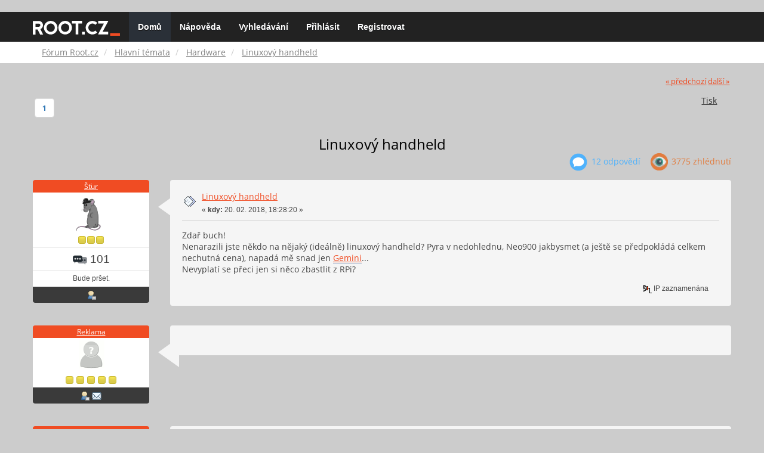

--- FILE ---
content_type: text/html; charset=UTF-8
request_url: https://forum.root.cz/index.php?topic=17704.msg251024
body_size: 9374
content:
<!DOCTYPE html>
<html id="css" xmlns="http://www.w3.org/1999/xhtml">
<head>
    <link rel="stylesheet" type="text/css" href="https://fonts.googleapis.com/css?family=Open+Sans:400,700">
	<link rel="stylesheet" type="text/css" href="/Themes/root-reseller/css/bootstrap.css" />
	<link rel="stylesheet" type="text/css" href="/Themes/root-reseller/css/reseller.css?version=2" />
	<link rel="stylesheet" type="text/css" href="/Themes/root-reseller/css/index.css?fin20" />
	<link rel="stylesheet" type="text/css" href="/Themes/default/css/webkit.css" />
	<link rel="apple-touch-icon" sizes="57x57" href="//i.iinfo.cz/r/favicon/apple-icon-57x57.png">
	<link rel="apple-touch-icon" sizes="60x60" href="//i.iinfo.cz/r/favicon/apple-icon-60x60.png">
	<link rel="apple-touch-icon" sizes="72x72" href="//i.iinfo.cz/r/favicon/apple-icon-72x72.png">
	<link rel="apple-touch-icon" sizes="76x76" href="//i.iinfo.cz/r/favicon/apple-icon-76x76.png">
	<link rel="apple-touch-icon" sizes="114x114" href="//i.iinfo.cz/r/favicon/apple-icon-114x114.png">
	<link rel="apple-touch-icon" sizes="120x120" href="//i.iinfo.cz/r/favicon/apple-icon-120x120.png">
	<link rel="apple-touch-icon" sizes="144x144" href="//i.iinfo.cz/r/favicon/apple-icon-144x144.png">
	<link rel="apple-touch-icon" sizes="152x152" href="//i.iinfo.cz/r/favicon/apple-icon-152x152.png">
	<link rel="apple-touch-icon" sizes="180x180" href="//i.iinfo.cz/r/favicon/apple-icon-180x180.png">
	<link rel="icon" type="image/png" sizes="192x192" href="//i.iinfo.cz/r/favicon/android-icon-192x192.png">
	<link rel="icon" type="image/png" sizes="32x32" href="//i.iinfo.cz/r/favicon/favicon-32x32.png">
	<link rel="icon" type="image/png" sizes="96x96" href="//i.iinfo.cz/r/favicon/favicon-96x96.png">
	<link rel="icon" type="image/png" sizes="16x16" href="//i.iinfo.cz/r/favicon/favicon-16x16.png">
	<link rel="icon" type="image/x-icon" href="//i.iinfo.cz/r/favicon/favicon.ico">
	<link rel="manifest" href="/manifest.json">
	<meta name="msapplication-TileColor" content="#000000">
	<meta name="msapplication-TileImage" content="//i.iinfo.cz/r/favicon/ms-icon-144x144.png">
	<meta name="theme-color" content="#000000"><script type="text/javascript" src="/Themes/default/scripts/postscribe.min.js"></script>
<script type="text/javascript" src="https://www.root.cz/sas.js?client=forum&loadingLocation=head"></script>

	<script type="text/javascript" src="//ajax.googleapis.com/ajax/libs/jquery/2.1.1/jquery.min.js"></script>
	<script type="text/javascript" src="/Themes/root-reseller/scripts/bootstrap.min.js"></script>
	<script type="text/javascript">
	$(document).ready(function(){
		$("input[type=button]").attr("class", "btn btn-default btn-sm");
		$(".button_submit").attr("class", "btn btn-primary btn-sm");
		$("#advanced_search input[type='text'], #search_term_input input[type='text']").removeAttr("size");
		$(".table_grid").attr("class", "table table-striped");
		$("img[alt='Nové'], img.new_posts").replaceWith("<span class='label label-warning'>Nové</span>");
		$("#profile_success").removeAttr("id").removeClass("windowbg").addClass("alert alert-success");
		$("#profile_error").removeAttr("id").removeClass("windowbg").addClass("alert alert-danger");
	});
	</script>
	<script type="text/javascript" src="/Themes/default/scripts/script.js?fin20"></script>
	<script type="text/javascript" src="/Themes/root-reseller/scripts/theme.js?fin20"></script>
	<script type="text/javascript"><!-- // --><![CDATA[
		var smf_theme_url = "/Themes/root-reseller";
		var smf_default_theme_url = "/Themes/default";
		var smf_images_url = "/Themes/root-reseller/images";
		var smf_scripturl = "https://forum.root.cz/index.php?sid-forum=soms3bch8bpoiuasip0319mk31&amp;";
		var smf_iso_case_folding = false;
		var smf_charset = "UTF-8";
		var ajax_notification_text = "Nahrávám...";
		var ajax_notification_cancel_text = "Storno";
	// ]]></script>
	<meta name="viewport" content="width=device-width, initial-scale=1" />
	<meta http-equiv="Content-Type" content="text/html; charset=UTF-8" />
	<meta name="description" content="Linuxový handheld" />
	<title>Linuxový handheld</title>
	<meta name="robots" content="noindex" />
	<link rel="canonical" href="https://forum.root.cz/index.php?topic=17704.0" />
	<link rel="help" href="https://forum.root.cz/index.php?sid-forum=soms3bch8bpoiuasip0319mk31&amp;action=help" />
	<link rel="search" href="https://forum.root.cz/index.php?sid-forum=soms3bch8bpoiuasip0319mk31&amp;action=search" />
	<link rel="contents" href="https://forum.root.cz/index.php?sid-forum=soms3bch8bpoiuasip0319mk31&amp;" />
	<link rel="alternate" type="application/rss+xml" title="Fórum Root.cz - RSS" href="https://forum.root.cz/index.php?sid-forum=soms3bch8bpoiuasip0319mk31&amp;type=rss;action=.xml" />
	<link rel="prev" href="https://forum.root.cz/index.php?sid-forum=soms3bch8bpoiuasip0319mk31&amp;topic=17704.0;prev_next=prev" />
	<link rel="next" href="https://forum.root.cz/index.php?sid-forum=soms3bch8bpoiuasip0319mk31&amp;topic=17704.0;prev_next=next" />
	<link rel="index" href="https://forum.root.cz/index.php?sid-forum=soms3bch8bpoiuasip0319mk31&amp;board=13.0" />
	<link rel="stylesheet" type="text/css" href="/Themes/iinfo-resources/css/ads.css" />
	<link rel="stylesheet" type="text/css" href="/Themes/root-reseller/css/ads-local.css" />
	<link rel="stylesheet" type="text/css" href="/Themes/iinfo-resources/css/companyLinks.css" />
	<script type="text/javascript">
		var _ga_account = "UA-4864776-1";
		var _ga_domain = "root.cz";
	</script>
	<script type="text/javascript" src="/Themes/iinfo-resources/scripts/ga.js"></script>
<script src="//assets.adobedtm.com/e949270ea86e/23cf3f1c72ea/launch-964903bcf91a.min.js" async></script>
</head>
<body>

	<div class="design-page__content">
<div class="adLeaderboard"><div data-advert-position-name="leaderboard"></div></div>
<nav class="navbar navbar-default navbar-static-top" role="navigation">
	<div class="container">
		<div class="row">
			<div class="navbar-header">
				<button type="button" class="navbar-toggle" data-toggle="collapse" data-target="#bs-example-navbar-collapse-1">
					<span class="sr-only">Toggle navigation</span>
					<span class="icon-bar"></span>
					<span class="icon-bar"></span>
					<span class="icon-bar"></span>
				</button>
				<a class="navbar-brand" href="//www.root.cz/"><img src="/Themes/root-reseller/images/root_logo.svg" width="146" height="25"><span class="sr-only">Fórum Root.cz</span></a>
			</div>
			<div class="collapse navbar-collapse" id="bs-example-navbar-collapse-1">
				<ul class="nav navbar-nav">
				<li id="button_home" class="active ">
					<a href="https://forum.root.cz/index.php?sid-forum=soms3bch8bpoiuasip0319mk31&amp;">
						Domů
						
					</a>
				</li>
				<li id="button_help" class="">
					<a href="https://forum.root.cz/index.php?sid-forum=soms3bch8bpoiuasip0319mk31&amp;action=help">
						Nápověda
						
					</a>
				</li>
				<li id="button_search" class="">
					<a href="https://forum.root.cz/index.php?sid-forum=soms3bch8bpoiuasip0319mk31&amp;action=search">
						Vyhledávání
						
					</a>
				</li>
				<li id="button_login" class="">
					<a href="https://forum.root.cz/index.php?sid-forum=soms3bch8bpoiuasip0319mk31&amp;action=login">
						Přihlásit
						
					</a>
				</li>
				<li id="button_register" class="">
					<a href="https://www.root.cz/registrace/?refUrl=https%3A%2F%2Fforum.root.cz%2Findex.php%3Faction%3Dlogin">
						Registrovat
						
					</a>
				</li>
				</ul>
			</div>
		</div>
	</div>
</nav>
	<div class="navigate_section">
		<div class="container">
			<div class="row">
				<ol class="breadcrumb">
					<li>
						<a href="https://forum.root.cz/index.php?sid-forum=soms3bch8bpoiuasip0319mk31&amp;"><span>Fórum Root.cz</span></a>
					</li>
					<li>
						<a href="https://forum.root.cz/index.php?sid-forum=soms3bch8bpoiuasip0319mk31&amp;#c1"><span>Hlavní témata</span></a>
					</li>
					<li>
						<a href="https://forum.root.cz/index.php?sid-forum=soms3bch8bpoiuasip0319mk31&amp;board=13.0"><span>Hardware</span></a>
					</li>
					<li class="active">
						<a href="https://forum.root.cz/index.php?sid-forum=soms3bch8bpoiuasip0319mk31&amp;topic=17704.0"><span>Linuxový handheld</span></a>
					</li>
				</ol>
			</div>
		</div>
	</div>
<div class="container">
	<div class="row">
		<div id="main_content_section">
			<a id="top"></a>
			<a id="msg251017"></a>
			<div class="pagesection">
				<div class="nextlinks"><a href="https://forum.root.cz/index.php?sid-forum=soms3bch8bpoiuasip0319mk31&amp;topic=17704.0;prev_next=prev#new">&laquo; předchozí</a> <a href="https://forum.root.cz/index.php?sid-forum=soms3bch8bpoiuasip0319mk31&amp;topic=17704.0;prev_next=next#new">další &raquo;</a></div>
		<div class="btn-group navbar-right">
			<button type="button" class="btn btn-success dropdown-toggle" data-toggle="dropdown">
    			+
  			</button>
			<ul class="dropdown-menu" role="menu">
				<li><a class="button_strip_print" href="https://forum.root.cz/index.php?sid-forum=soms3bch8bpoiuasip0319mk31&amp;action=printpage;topic=17704.0" rel="new_win nofollow"><span class="last">Tisk</span></a></li>
			</ul>
		</div>
				<div class="pagelinks floatleft">Stran: [<strong>1</strong>] </div>
			</div>
			<div id="forumposts">
				<div class="display-info">
					<h1>
						Linuxový handheld
					</h1>
					<ul class="reset info navbar-right">
						<li class="replies"><img src="/Themes/root-reseller/images/messages.png" /> 12 Odpovědí</li>
						<li class="views"><img src="/Themes/root-reseller/images/views.png" /> 3775 Zhlédnutí</li>
					</ul>
				</div>
				<form action="https://forum.root.cz/index.php?sid-forum=soms3bch8bpoiuasip0319mk31&amp;action=quickmod2;topic=17704.0" method="post" accept-charset="UTF-8" name="quickModForm" id="quickModForm" style="margin: 0;" onsubmit="return oQuickModify.bInEditMode ? oQuickModify.modifySave('7492a28c32fc6010b0ab0691b8f2ea74', 'svec4eddf0') : false">
				<div class="body_message">
					<div class="post_wrapper">
						<div class="poster col-md-2">
							<h4>
								<a href="https://forum.root.cz/index.php?sid-forum=soms3bch8bpoiuasip0319mk31&amp;action=profile;u=3016" title="Zobraz profil uživatele Šťur">Šťur</a>
							</h4>
							<ul class="reset smalltext" id="msg_251017_extra_info">
							<li class="avatar">
								<a href="https://forum.root.cz/index.php?sid-forum=soms3bch8bpoiuasip0319mk31&amp;action=profile;u=3016">
									<img class="avatar" src="https://forum.root.cz/index.php?sid-forum=soms3bch8bpoiuasip0319mk31&amp;action=dlattach;attach=4306;type=avatar" alt="" />
								</a>
							</li>
								<li class="stars"><img src="/Themes/root-reseller/images/star.gif" alt="*" /><img src="/Themes/root-reseller/images/star.gif" alt="*" /><img src="/Themes/root-reseller/images/star.gif" alt="*" /></li>
								<li class="postcount"><img src="/Themes/root-reseller/images/postcount.png" /> 101</li>
								<li class="blurb">Bude pršet.</li>
								<li class="profile">
									<ul>
										<li><a href="https://forum.root.cz/index.php?sid-forum=soms3bch8bpoiuasip0319mk31&amp;action=profile;u=3016"><img src="/Themes/root-reseller/images/icons/profile_sm.gif" alt="Zobrazit profil" title="Zobrazit profil" /></a></li>
									</ul>
								</li>
							</ul>
						</div>
						<div class="col-md-10">
							<div class="body_content">
								<span class="arrow-left"></span>
								<div class="postarea">
										</ul>
										<div class="keyinfo">
											<div class="messageicon">
												<img src="/Themes/root-reseller/images/post/xx.gif" alt="" />
											</div>
											<h5 id="subject_251017">
												<a href="https://forum.root.cz/index.php?sid-forum=soms3bch8bpoiuasip0319mk31&amp;topic=17704.msg251017#msg251017" rel="nofollow">Linuxový handheld</a>
											</h5>
											<div class="smalltext">&#171; <strong> kdy:</strong> 20. 02. 2018, 18:28:20 &#187;</div>
											<div id="msg_251017_quick_mod"></div>
										</div>
									<div class="post">
										<div class="inner" id="msg_251017">Zdař buch!<br />Nenarazili jste někdo na nějaký (ideálně) linuxový handheld? Pyra v nedohlednu, Neo900 jakbysmet (a ještě se předpokládá celkem nechutná cena), napadá mě snad jen <a href="https://www.indiegogo.com/projects/gemini-pda-android-linux-keyboard-mobile-device-phone" rel="nofollow" class="bbc_link" target="_blank">Gemini</a>...<br />Nevyplatí se přeci jen si něco zbastlit z RPi?</div>
									</div>
								</div>
								<div class="moderatorbar">
									<div class="smalltext modified" id="modified_251017">
									</div>
									<div class="smalltext reportlinks">
										<img src="/Themes/root-reseller/images/ip.gif" alt="" />
										IP zaznamenána
									</div>
								</div>
							</div>
						</div>
					</div>
				</div>
				<hr  /><a id="adMsgAfterFirst"></a>
<div class="body_message--ad body_message">
	<div class="post_wrapper">
		<div class="poster col-md-2">
			<h4>
				<a href="//www.root.cz">Reklama</a>
			</h4>
			<ul class="reset smalltext">
				<li class="avatar">
					<img src="/Themes/root-reseller/images/noavatar.png" />
				</li>
				<li class="stars">
					<img alt="*" src="/Themes/root-reseller/images/star.gif">
					<img alt="*" src="/Themes/root-reseller/images/star.gif">
					<img alt="*" src="/Themes/root-reseller/images/star.gif">
					<img alt="*" src="/Themes/root-reseller/images/star.gif">
					<img alt="*" src="/Themes/root-reseller/images/star.gif">
				</li>
				<li class="profile">
					<ul>
						<li>
							<img alt="" src="/Themes/root-reseller/images/icons/profile_sm.gif">
						</li>
						<li>
							<img alt="" src="/Themes/root-reseller/images/email_sm.gif">
						</li>
					</ul>
				</li>
			</ul>
		</div>
		<div class="col-md-10">
			<div class="body_content">
				<span class="arrow-left"></span>
				<div class="postarea">
					<div class="post">
						<div class="centertext">
							<div data-advert-position-name="rectangle"></div>
						</div>
					</div>
				</div>
			</div>
		</div>
	</div>
</div>
<hr />

				<a id="msg251018"></a>
				<div class="body_message">
					<div class="post_wrapper">
						<div class="poster col-md-2">
							<h4>
								Pepa489
							</h4>
							<ul class="reset smalltext" id="msg_251018_extra_info">
							<li class="avatar">
								<a href="https://forum.root.cz/index.php?sid-forum=soms3bch8bpoiuasip0319mk31&amp;action=profile;u=0">
									<img src="/Themes/root-reseller/images/noavatar.png" />
								</a>
							</li>
							</ul>
						</div>
						<div class="col-md-10">
							<div class="body_content">
								<span class="arrow-left"></span>
								<div class="postarea">
										</ul>
										<div class="keyinfo">
											<div class="messageicon">
												<img src="/Themes/root-reseller/images/post/xx.gif" alt="" />
											</div>
											<h5 id="subject_251018">
												<a href="https://forum.root.cz/index.php?sid-forum=soms3bch8bpoiuasip0319mk31&amp;topic=17704.msg251018#msg251018" rel="nofollow">Re:Linuxový handheld</a>
											</h5>
											<div class="smalltext">&#171; <strong>Odpověď #1 kdy:</strong> 20. 02. 2018, 18:37:44 &#187;</div>
											<div id="msg_251018_quick_mod"></div>
										</div>
									<div class="post">
										<div class="inner" id="msg_251018">Co třeba GPD Pocket? Arch by tam měl jet</div>
									</div>
								</div>
								<div class="moderatorbar">
									<div class="smalltext modified" id="modified_251018">
									</div>
									<div class="smalltext reportlinks">
										<img src="/Themes/root-reseller/images/ip.gif" alt="" />
										IP zaznamenána
									</div>
								</div>
							</div>
						</div>
					</div>
				</div>
				<hr  />
				<a id="msg251024"></a><a id="new"></a>
				<div class="body_message">
					<div class="post_wrapper">
						<div class="poster col-md-2">
							<h4>
								<a href="https://forum.root.cz/index.php?sid-forum=soms3bch8bpoiuasip0319mk31&amp;action=profile;u=3016" title="Zobraz profil uživatele Šťur">Šťur</a>
							</h4>
							<ul class="reset smalltext" id="msg_251024_extra_info">
							<li class="avatar">
								<a href="https://forum.root.cz/index.php?sid-forum=soms3bch8bpoiuasip0319mk31&amp;action=profile;u=3016">
									<img class="avatar" src="https://forum.root.cz/index.php?sid-forum=soms3bch8bpoiuasip0319mk31&amp;action=dlattach;attach=4306;type=avatar" alt="" />
								</a>
							</li>
								<li class="stars"><img src="/Themes/root-reseller/images/star.gif" alt="*" /><img src="/Themes/root-reseller/images/star.gif" alt="*" /><img src="/Themes/root-reseller/images/star.gif" alt="*" /></li>
								<li class="postcount"><img src="/Themes/root-reseller/images/postcount.png" /> 101</li>
								<li class="blurb">Bude pršet.</li>
								<li class="profile">
									<ul>
										<li><a href="https://forum.root.cz/index.php?sid-forum=soms3bch8bpoiuasip0319mk31&amp;action=profile;u=3016"><img src="/Themes/root-reseller/images/icons/profile_sm.gif" alt="Zobrazit profil" title="Zobrazit profil" /></a></li>
									</ul>
								</li>
							</ul>
						</div>
						<div class="col-md-10">
							<div class="body_content">
								<span class="arrow-left"></span>
								<div class="postarea">
										</ul>
										<div class="keyinfo">
											<div class="messageicon">
												<img src="/Themes/root-reseller/images/post/xx.gif" alt="" />
											</div>
											<h5 id="subject_251024">
												<a href="https://forum.root.cz/index.php?sid-forum=soms3bch8bpoiuasip0319mk31&amp;topic=17704.msg251024#msg251024" rel="nofollow">Re:Linuxový handheld</a>
											</h5>
											<div class="smalltext">&#171; <strong>Odpověď #2 kdy:</strong> 20. 02. 2018, 18:48:29 &#187;</div>
											<div id="msg_251024_quick_mod"></div>
										</div>
									<div class="post">
										<div class="inner" id="msg_251024">Tohle už je spíše netbook, ideál by byl kolem 5&quot;.</div>
									</div>
								</div>
								<div class="moderatorbar">
									<div class="smalltext modified" id="modified_251024">
									</div>
									<div class="smalltext reportlinks">
										<img src="/Themes/root-reseller/images/ip.gif" alt="" />
										IP zaznamenána
									</div>
								</div>
							</div>
						</div>
					</div>
				</div>
				<hr  />
				<a id="msg251040"></a>
				<div class="body_message">
					<div class="post_wrapper">
						<div class="poster col-md-2">
							<h4>
								i
							</h4>
							<ul class="reset smalltext" id="msg_251040_extra_info">
							<li class="avatar">
								<a href="https://forum.root.cz/index.php?sid-forum=soms3bch8bpoiuasip0319mk31&amp;action=profile;u=0">
									<img src="/Themes/root-reseller/images/noavatar.png" />
								</a>
							</li>
							</ul>
						</div>
						<div class="col-md-10">
							<div class="body_content">
								<span class="arrow-left"></span>
								<div class="postarea">
										</ul>
										<div class="keyinfo">
											<div class="messageicon">
												<img src="/Themes/root-reseller/images/post/xx.gif" alt="" />
											</div>
											<h5 id="subject_251040">
												<a href="https://forum.root.cz/index.php?sid-forum=soms3bch8bpoiuasip0319mk31&amp;topic=17704.msg251040#msg251040" rel="nofollow">Re:Linuxový handheld</a>
											</h5>
											<div class="smalltext">&#171; <strong>Odpověď #3 kdy:</strong> 20. 02. 2018, 20:06:07 &#187;</div>
											<div id="msg_251040_quick_mod"></div>
										</div>
									<div class="post">
										<div class="inner" id="msg_251040">Mám už 2 měsíce &quot;GPD Pocket&quot; a jsem s ním naprosto spokojen, jen škoda že má intel, teda i386, do takovéhoto mazlíka bych čekal něco lehčího, to by ale asi zase nedali ti effect-ovci. Zase to ale má tu výhodu, že tam fungují běžné distribuce, teda když se parametrem jádra otočí obrazovka o PI/2.<br /><br />Do kapsy se skutečně vejde, klavesnice je pohodlná, jen má trochu neobyklé rozložení vedlejších kláves, uspaný vydrží i několik dní a zdá se že v režimu klávesnice-display s minimem CPU baterka těch 12 hodin skutečně dá. jen se ho bojím pouzívat v tramvaji či metru.<br /><br /></div>
									</div>
								</div>
								<div class="moderatorbar">
									<div class="smalltext modified" id="modified_251040">
									</div>
									<div class="smalltext reportlinks">
										<img src="/Themes/root-reseller/images/ip.gif" alt="" />
										IP zaznamenána
									</div>
								</div>
							</div>
						</div>
					</div>
				</div>
				<hr  />
				<a id="msg251154"></a>
				<div class="body_message">
					<div class="post_wrapper">
						<div class="poster col-md-2">
							<h4>
								i
							</h4>
							<ul class="reset smalltext" id="msg_251154_extra_info">
							<li class="avatar">
								<a href="https://forum.root.cz/index.php?sid-forum=soms3bch8bpoiuasip0319mk31&amp;action=profile;u=0">
									<img src="/Themes/root-reseller/images/noavatar.png" />
								</a>
							</li>
							</ul>
						</div>
						<div class="col-md-10">
							<div class="body_content">
								<span class="arrow-left"></span>
								<div class="postarea">
										</ul>
										<div class="keyinfo">
											<div class="messageicon">
												<img src="/Themes/root-reseller/images/post/xx.gif" alt="" />
											</div>
											<h5 id="subject_251154">
												<a href="https://forum.root.cz/index.php?sid-forum=soms3bch8bpoiuasip0319mk31&amp;topic=17704.msg251154#msg251154" rel="nofollow">Re:Linuxový handheld</a>
											</h5>
											<div class="smalltext">&#171; <strong>Odpověď #4 kdy:</strong> 21. 02. 2018, 11:04:04 &#187;</div>
											<div id="msg_251154_quick_mod"></div>
										</div>
									<div class="post">
										<div class="inner" id="msg_251154">Gemini by se mi také moc líbilo, ale nevěřím že do něj půjde sehnat skutečně svobodná a otevřená distribuce. Kdyby byla, tak okamžitě prodávám svůj GPD Pocket.</div>
									</div>
								</div>
								<div class="moderatorbar">
									<div class="smalltext modified" id="modified_251154">
									</div>
									<div class="smalltext reportlinks">
										<img src="/Themes/root-reseller/images/ip.gif" alt="" />
										IP zaznamenána
									</div>
								</div>
							</div>
						</div>
					</div>
				</div>
				<hr  /><a id="adMsgAfterFourth"></a>
<div class="body_message--ad body_message">
	<div class="post_wrapper">
		<div class="poster col-md-2">
			<h4>
				<a href="//www.root.cz">Reklama</a>
			</h4>
			<ul class="reset smalltext">
				<li class="avatar">
					<img src="/Themes/root-reseller/images/noavatar.png" />
				</li>
				<li class="stars">
					<img alt="*" src="/Themes/root-reseller/images/star.gif">
					<img alt="*" src="/Themes/root-reseller/images/star.gif">
					<img alt="*" src="/Themes/root-reseller/images/star.gif">
					<img alt="*" src="/Themes/root-reseller/images/star.gif">
					<img alt="*" src="/Themes/root-reseller/images/star.gif">
				</li>
				<li class="profile">
					<ul>
						<li>
							<img alt="" src="/Themes/root-reseller/images/icons/profile_sm.gif">
						</li>
						<li>
							<img alt="" src="/Themes/root-reseller/images/email_sm.gif">
						</li>
					</ul>
				</li>
			</ul>
		</div>
		<div class="col-md-10">
			<div class="body_content">
				<span class="arrow-left"></span>
				<div class="postarea">
					<div class="post">
						<div class="centertext">
							<div class="adsense-box" id="as-forum2">
								<div data-advert-position-name="vrchni-square-banner"></div>
							</div>
						</div>
					</div>
				</div>
			</div>
		</div>
	</div>
</div>
<hr />

				<a id="msg251227"></a>
				<div class="body_message">
					<div class="post_wrapper">
						<div class="poster col-md-2">
							<h4>
								Roman
							</h4>
							<ul class="reset smalltext" id="msg_251227_extra_info">
							<li class="avatar">
								<a href="https://forum.root.cz/index.php?sid-forum=soms3bch8bpoiuasip0319mk31&amp;action=profile;u=0">
									<img src="/Themes/root-reseller/images/noavatar.png" />
								</a>
							</li>
							</ul>
						</div>
						<div class="col-md-10">
							<div class="body_content">
								<span class="arrow-left"></span>
								<div class="postarea">
										</ul>
										<div class="keyinfo">
											<div class="messageicon">
												<img src="/Themes/root-reseller/images/post/xx.gif" alt="" />
											</div>
											<h5 id="subject_251227">
												<a href="https://forum.root.cz/index.php?sid-forum=soms3bch8bpoiuasip0319mk31&amp;topic=17704.msg251227#msg251227" rel="nofollow">Re:Linuxový handheld</a>
											</h5>
											<div class="smalltext">&#171; <strong>Odpověď #5 kdy:</strong> 21. 02. 2018, 15:25:51 &#187;</div>
											<div id="msg_251227_quick_mod"></div>
										</div>
									<div class="post">
										<div class="inner" id="msg_251227"><div class="quoteheader"><div class="topslice_quote"><a href="https://forum.root.cz/index.php?sid-forum=soms3bch8bpoiuasip0319mk31&amp;topic=17704.msg251154#msg251154">Citace: i &nbsp;21. 02. 2018, 11:04:04</a></div></div><blockquote class="bbc_standard_quote">Gemini by se mi také moc líbilo, ale nevěřím že do něj půjde sehnat skutečně svobodná a otevřená distribuce. Kdyby byla, tak okamžitě prodávám svůj GPD Pocket.<br /></blockquote><div class="quotefooter"><div class="botslice_quote"></div></div><br />Nevím, jak definujete skutečně svobodnou a otevřenou....<br />Já vidím jako blokující problém rok a půl starý dravý a neudržovaný kernel 3.18.41 :-(<br />Jinak se mi zdá ve všem kromě volání GDP lepší... Tedy je i těžší, ale nepatrně...</div>
									</div>
								</div>
								<div class="moderatorbar">
									<div class="smalltext modified" id="modified_251227">
									</div>
									<div class="smalltext reportlinks">
										<img src="/Themes/root-reseller/images/ip.gif" alt="" />
										IP zaznamenána
									</div>
								</div>
							</div>
						</div>
					</div>
				</div>
				<hr  />
				<a id="msg251233"></a>
				<div class="body_message">
					<div class="post_wrapper">
						<div class="poster col-md-2">
							<h4>
								nobody(ten pravej)
							</h4>
							<ul class="reset smalltext" id="msg_251233_extra_info">
							<li class="avatar">
								<a href="https://forum.root.cz/index.php?sid-forum=soms3bch8bpoiuasip0319mk31&amp;action=profile;u=0">
									<img src="/Themes/root-reseller/images/noavatar.png" />
								</a>
							</li>
							</ul>
						</div>
						<div class="col-md-10">
							<div class="body_content">
								<span class="arrow-left"></span>
								<div class="postarea">
										</ul>
										<div class="keyinfo">
											<div class="messageicon">
												<img src="/Themes/root-reseller/images/post/xx.gif" alt="" />
											</div>
											<h5 id="subject_251233">
												<a href="https://forum.root.cz/index.php?sid-forum=soms3bch8bpoiuasip0319mk31&amp;topic=17704.msg251233#msg251233" rel="nofollow">Re:Linuxový handheld</a>
											</h5>
											<div class="smalltext">&#171; <strong>Odpověď #6 kdy:</strong> 21. 02. 2018, 15:36:20 &#187;</div>
											<div id="msg_251233_quick_mod"></div>
										</div>
									<div class="post">
										<div class="inner" id="msg_251233">na Linuxu pracujou, vcetne uverejnenei zdrojaku jadra:<br /><a href="https://www.indiegogo.com/projects/gemini-pda-android-linux-keyboard-mobile-device-phone#/updates/all" rel="nofollow" class="bbc_link" target="_blank">https://www.indiegogo.com/projects/gemini-pda-android-linux-keyboard-mobile-device-phone#/updates/all</a><br /><a href="http://support.planetcom.co.uk/index.php/Linux_Support" rel="nofollow" class="bbc_link" target="_blank">http://support.planetcom.co.uk/index.php/Linux_Support</a><br /></div>
									</div>
								</div>
								<div class="moderatorbar">
									<div class="smalltext modified" id="modified_251233">
									</div>
									<div class="smalltext reportlinks">
										<img src="/Themes/root-reseller/images/ip.gif" alt="" />
										IP zaznamenána
									</div>
								</div>
							</div>
						</div>
					</div>
				</div>
				<hr  />
				<a id="msg251234"></a>
				<div class="body_message">
					<div class="post_wrapper">
						<div class="poster col-md-2">
							<h4>
								Sadd
							</h4>
							<ul class="reset smalltext" id="msg_251234_extra_info">
							<li class="avatar">
								<a href="https://forum.root.cz/index.php?sid-forum=soms3bch8bpoiuasip0319mk31&amp;action=profile;u=0">
									<img src="/Themes/root-reseller/images/noavatar.png" />
								</a>
							</li>
							</ul>
						</div>
						<div class="col-md-10">
							<div class="body_content">
								<span class="arrow-left"></span>
								<div class="postarea">
										</ul>
										<div class="keyinfo">
											<div class="messageicon">
												<img src="/Themes/root-reseller/images/post/xx.gif" alt="" />
											</div>
											<h5 id="subject_251234">
												<a href="https://forum.root.cz/index.php?sid-forum=soms3bch8bpoiuasip0319mk31&amp;topic=17704.msg251234#msg251234" rel="nofollow">Re:Linuxový handheld</a>
											</h5>
											<div class="smalltext">&#171; <strong>Odpověď #7 kdy:</strong> 21. 02. 2018, 15:51:31 &#187;</div>
											<div id="msg_251234_quick_mod"></div>
										</div>
									<div class="post">
										<div class="inner" id="msg_251234"><div class="quoteheader"><div class="topslice_quote"><a href="https://forum.root.cz/index.php?sid-forum=soms3bch8bpoiuasip0319mk31&amp;topic=17704.msg251233#msg251233">Citace: nobody(ten pravej) &nbsp;21. 02. 2018, 15:36:20</a></div></div><blockquote class="bbc_standard_quote">na Linuxu pracujou, vcetne uverejnenei zdrojaku jadra:<br /><a href="https://www.indiegogo.com/projects/gemini-pda-android-linux-keyboard-mobile-device-phone#/updates/all" rel="nofollow" class="bbc_link" target="_blank">https://www.indiegogo.com/projects/gemini-pda-android-linux-keyboard-mobile-device-phone#/updates/all</a><br /><a href="http://support.planetcom.co.uk/index.php/Linux_Support" rel="nofollow" class="bbc_link" target="_blank">http://support.planetcom.co.uk/index.php/Linux_Support</a><br /></blockquote><div class="quotefooter"><div class="botslice_quote"></div></div>Jaký máš order number ?</div>
									</div>
								</div>
								<div class="moderatorbar">
									<div class="smalltext modified" id="modified_251234">
									</div>
									<div class="smalltext reportlinks">
										<img src="/Themes/root-reseller/images/ip.gif" alt="" />
										IP zaznamenána
									</div>
								</div>
							</div>
						</div>
					</div>
				</div>
				<hr  />
				<a id="msg251246"></a>
				<div class="body_message">
					<div class="post_wrapper">
						<div class="poster col-md-2">
							<h4>
								Roman
							</h4>
							<ul class="reset smalltext" id="msg_251246_extra_info">
							<li class="avatar">
								<a href="https://forum.root.cz/index.php?sid-forum=soms3bch8bpoiuasip0319mk31&amp;action=profile;u=0">
									<img src="/Themes/root-reseller/images/noavatar.png" />
								</a>
							</li>
							</ul>
						</div>
						<div class="col-md-10">
							<div class="body_content">
								<span class="arrow-left"></span>
								<div class="postarea">
										</ul>
										<div class="keyinfo">
											<div class="messageicon">
												<img src="/Themes/root-reseller/images/post/xx.gif" alt="" />
											</div>
											<h5 id="subject_251246">
												<a href="https://forum.root.cz/index.php?sid-forum=soms3bch8bpoiuasip0319mk31&amp;topic=17704.msg251246#msg251246" rel="nofollow">Re:Linuxový handheld</a>
											</h5>
											<div class="smalltext">&#171; <strong>Odpověď #8 kdy:</strong> 21. 02. 2018, 16:20:14 &#187;</div>
											<div id="msg_251246_quick_mod"></div>
										</div>
									<div class="post">
										<div class="inner" id="msg_251246">Já narážel na toto: <a href="http://developer.planetcom.co.uk/showthread.php?tid=5&amp;pid=21#pid21" rel="nofollow" class="bbc_link" target="_blank">http://developer.planetcom.co.uk/showthread.php?tid=5&amp;pid=21#pid21</a></div>
									</div>
								</div>
								<div class="moderatorbar">
									<div class="smalltext modified" id="modified_251246">
									</div>
									<div class="smalltext reportlinks">
										<img src="/Themes/root-reseller/images/ip.gif" alt="" />
										IP zaznamenána
									</div>
								</div>
							</div>
						</div>
					</div>
				</div>
				<hr  />
				<a id="msg251342"></a>
				<div class="body_message">
					<div class="post_wrapper">
						<div class="poster col-md-2">
							<h4>
								nobody(ten pravej)
							</h4>
							<ul class="reset smalltext" id="msg_251342_extra_info">
							<li class="avatar">
								<a href="https://forum.root.cz/index.php?sid-forum=soms3bch8bpoiuasip0319mk31&amp;action=profile;u=0">
									<img src="/Themes/root-reseller/images/noavatar.png" />
								</a>
							</li>
							</ul>
						</div>
						<div class="col-md-10">
							<div class="body_content">
								<span class="arrow-left"></span>
								<div class="postarea">
										</ul>
										<div class="keyinfo">
											<div class="messageicon">
												<img src="/Themes/root-reseller/images/post/xx.gif" alt="" />
											</div>
											<h5 id="subject_251342">
												<a href="https://forum.root.cz/index.php?sid-forum=soms3bch8bpoiuasip0319mk31&amp;topic=17704.msg251342#msg251342" rel="nofollow">Re:Linuxový handheld</a>
											</h5>
											<div class="smalltext">&#171; <strong>Odpověď #9 kdy:</strong> 22. 02. 2018, 02:49:34 &#187;</div>
											<div id="msg_251342_quick_mod"></div>
										</div>
									<div class="post">
										<div class="inner" id="msg_251342"><div class="quoteheader"><div class="topslice_quote"><a href="https://forum.root.cz/index.php?sid-forum=soms3bch8bpoiuasip0319mk31&amp;topic=17704.msg251234#msg251234">Citace: Sadd &nbsp;21. 02. 2018, 15:51:31</a></div></div><blockquote class="bbc_standard_quote">Jaký máš order number ?<br /></blockquote><div class="quotefooter"><div class="botslice_quote"></div></div>zadny <img src="http://forum.root.cz/Smileys/default/smiley.gif" alt="&#58;&#41;" title="Úsměv" class="smiley" /> jen sem to (z povzdali) sledoval <img src="http://forum.root.cz/Smileys/default/smiley.gif" alt="&#58;&#41;" title="Úsměv" class="smiley" /> sam mam starsi Viliv N5 a uz par let ho nepouzivam, kdybych porizoval neco noveho nevim zda bych se rozhodnul pro GPD Pocket nebo Gemini <img src="http://forum.root.cz/Smileys/default/smiley.gif" alt="&#58;&#41;" title="Úsměv" class="smiley" /><br /><br /><div class="quoteheader"><div class="topslice_quote"><a href="https://forum.root.cz/index.php?sid-forum=soms3bch8bpoiuasip0319mk31&amp;topic=17704.msg251246#msg251246">Citace: Roman &nbsp;21. 02. 2018, 16:20:14</a></div></div><blockquote class="bbc_standard_quote"></blockquote><div class="quotefooter"><div class="botslice_quote"></div></div>aha, to sem netusil, ale doufam ze se to zmeni, at jiz smerem od vyrobce, nebo od komunity ktere pomuze vyrobcem otevreny i ten starej kernel tree...</div>
									</div>
								</div>
								<div class="moderatorbar">
									<div class="smalltext modified" id="modified_251342">
									</div>
									<div class="smalltext reportlinks">
										<img src="/Themes/root-reseller/images/ip.gif" alt="" />
										IP zaznamenána
									</div>
								</div>
							</div>
						</div>
					</div>
				</div>
				<hr  />
				<a id="msg251487"></a>
				<div class="body_message">
					<div class="post_wrapper">
						<div class="poster col-md-2">
							<h4>
								Sadd
							</h4>
							<ul class="reset smalltext" id="msg_251487_extra_info">
							<li class="avatar">
								<a href="https://forum.root.cz/index.php?sid-forum=soms3bch8bpoiuasip0319mk31&amp;action=profile;u=0">
									<img src="/Themes/root-reseller/images/noavatar.png" />
								</a>
							</li>
							</ul>
						</div>
						<div class="col-md-10">
							<div class="body_content">
								<span class="arrow-left"></span>
								<div class="postarea">
										</ul>
										<div class="keyinfo">
											<div class="messageicon">
												<img src="/Themes/root-reseller/images/post/xx.gif" alt="" />
											</div>
											<h5 id="subject_251487">
												<a href="https://forum.root.cz/index.php?sid-forum=soms3bch8bpoiuasip0319mk31&amp;topic=17704.msg251487#msg251487" rel="nofollow">Re:Linuxový handheld</a>
											</h5>
											<div class="smalltext">&#171; <strong>Odpověď #10 kdy:</strong> 22. 02. 2018, 21:41:52 &#187;</div>
											<div id="msg_251487_quick_mod"></div>
										</div>
									<div class="post">
										<div class="inner" id="msg_251487"><div class="quoteheader"><div class="topslice_quote"><a href="https://forum.root.cz/index.php?sid-forum=soms3bch8bpoiuasip0319mk31&amp;topic=17704.msg251342#msg251342">Citace: nobody(ten pravej) &nbsp;22. 02. 2018, 02:49:34</a></div></div><blockquote class="bbc_standard_quote"><div class="quoteheader"><div class="topslice_quote"><a href="https://forum.root.cz/index.php?sid-forum=soms3bch8bpoiuasip0319mk31&amp;topic=17704.msg251234#msg251234">Citace: Sadd &nbsp;21. 02. 2018, 15:51:31</a></div></div><blockquote class="bbc_alternate_quote">Jaký máš order number ?<br /></blockquote><div class="quotefooter"><div class="botslice_quote"></div></div>zadny <img src="http://forum.root.cz/Smileys/default/smiley.gif" alt="&#58;&#41;" title="Úsměv" class="smiley" /> jen sem to (z povzdali) sledoval <img src="http://forum.root.cz/Smileys/default/smiley.gif" alt="&#58;&#41;" title="Úsměv" class="smiley" /> sam mam starsi Viliv N5 a uz par let ho nepouzivam, kdybych porizoval neco noveho nevim zda bych se rozhodnul pro GPD Pocket nebo Gemini <img src="http://forum.root.cz/Smileys/default/smiley.gif" alt="&#58;&#41;" title="Úsměv" class="smiley" /><br /><br /><div class="quoteheader"><div class="topslice_quote"><a href="https://forum.root.cz/index.php?sid-forum=soms3bch8bpoiuasip0319mk31&amp;topic=17704.msg251246#msg251246">Citace: Roman &nbsp;21. 02. 2018, 16:20:14</a></div></div><blockquote class="bbc_alternate_quote"></blockquote><div class="quotefooter"><div class="botslice_quote"></div></div>aha, to sem netusil, ale doufam ze se to zmeni, at jiz smerem od vyrobce, nebo od komunity ktere pomuze vyrobcem otevreny i ten starej kernel tree...<br /></blockquote><div class="quotefooter"><div class="botslice_quote"></div></div>Yay, já měl právě pocit že se toho Vilivu chceš zbavit a pořídit tohle ...</div>
									</div>
								</div>
								<div class="moderatorbar">
									<div class="smalltext modified" id="modified_251487">
									</div>
									<div class="smalltext reportlinks">
										<img src="/Themes/root-reseller/images/ip.gif" alt="" />
										IP zaznamenána
									</div>
								</div>
							</div>
						</div>
					</div>
				</div>
				<hr  />
				<a id="msg251494"></a>
				<div class="body_message">
					<div class="post_wrapper">
						<div class="poster col-md-2">
							<h4>
								nobody(ten pravej)
							</h4>
							<ul class="reset smalltext" id="msg_251494_extra_info">
							<li class="avatar">
								<a href="https://forum.root.cz/index.php?sid-forum=soms3bch8bpoiuasip0319mk31&amp;action=profile;u=0">
									<img src="/Themes/root-reseller/images/noavatar.png" />
								</a>
							</li>
							</ul>
						</div>
						<div class="col-md-10">
							<div class="body_content">
								<span class="arrow-left"></span>
								<div class="postarea">
										</ul>
										<div class="keyinfo">
											<div class="messageicon">
												<img src="/Themes/root-reseller/images/post/xx.gif" alt="" />
											</div>
											<h5 id="subject_251494">
												<a href="https://forum.root.cz/index.php?sid-forum=soms3bch8bpoiuasip0319mk31&amp;topic=17704.msg251494#msg251494" rel="nofollow">Re:Linuxový handheld</a>
											</h5>
											<div class="smalltext">&#171; <strong>Odpověď #11 kdy:</strong> 22. 02. 2018, 22:07:47 &#187;</div>
											<div id="msg_251494_quick_mod"></div>
										</div>
									<div class="post">
										<div class="inner" id="msg_251494"><div class="quoteheader"><div class="topslice_quote"><a href="https://forum.root.cz/index.php?sid-forum=soms3bch8bpoiuasip0319mk31&amp;topic=17704.msg251487#msg251487">Citace: Sadd &nbsp;22. 02. 2018, 21:41:52</a></div></div><blockquote class="bbc_standard_quote">Yay, já měl právě pocit že se toho Vilivu chceš zbavit a pořídit tohle ...<br /></blockquote><div class="quotefooter"><div class="botslice_quote"></div></div>tak Vilivu se vylozene zbavit nechci, jen ho proste nepouzivam a kdyz Marty neco schanel nabidnul sem mu ze by ho aspon vyuzil, ale nedostal sem se k dohledani druhe baterie takze na to sice myslim, ale zatim nebyl cas, jinak sice se mi GPD Pocket i Gemini PDA libi, ale nevim zda bych nasel vyuziti, taham ted vsude T420s i mensi X220 nechavam doma <img src="http://forum.root.cz/Smileys/default/smiley.gif" alt="&#58;&#41;" title="Úsměv" class="smiley" /></div>
									</div>
								</div>
								<div class="moderatorbar">
									<div class="smalltext modified" id="modified_251494">
									</div>
									<div class="smalltext reportlinks">
										<img src="/Themes/root-reseller/images/ip.gif" alt="" />
										IP zaznamenána
									</div>
								</div>
							</div>
						</div>
					</div>
				</div>
				<hr  />
				<a id="msg255098"></a>
				<div class="body_message">
					<div class="post_wrapper">
						<div class="poster col-md-2">
							<h4>
								<a href="https://forum.root.cz/index.php?sid-forum=soms3bch8bpoiuasip0319mk31&amp;action=profile;u=2593" title="Zobraz profil uživatele sykuloid">sykuloid</a>
							</h4>
							<ul class="reset smalltext" id="msg_255098_extra_info">
							<li class="avatar">
								<a href="https://forum.root.cz/index.php?sid-forum=soms3bch8bpoiuasip0319mk31&amp;action=profile;u=2593">
									<img src="/Themes/root-reseller/images/noavatar.png" />
								</a>
							</li>
								<li class="stars"><img src="/Themes/root-reseller/images/star.gif" alt="*" /></li>
								<li class="postcount"><img src="/Themes/root-reseller/images/postcount.png" /> 14</li>
								<li class="profile">
									<ul>
										<li><a href="https://forum.root.cz/index.php?sid-forum=soms3bch8bpoiuasip0319mk31&amp;action=profile;u=2593"><img src="/Themes/root-reseller/images/icons/profile_sm.gif" alt="Zobrazit profil" title="Zobrazit profil" /></a></li>
										<li><a href="https://forum.root.cz/index.php?sid-forum=soms3bch8bpoiuasip0319mk31&amp;action=emailuser;sa=email;msg=255098" rel="nofollow"><img src="/Themes/root-reseller/images/email_sm.gif" alt="E-mail" title="E-mail" /></a></li>
									</ul>
								</li>
							</ul>
						</div>
						<div class="col-md-10">
							<div class="body_content">
								<span class="arrow-left"></span>
								<div class="postarea">
										</ul>
										<div class="keyinfo">
											<div class="messageicon">
												<img src="/Themes/root-reseller/images/post/xx.gif" alt="" />
											</div>
											<h5 id="subject_255098">
												<a href="https://forum.root.cz/index.php?sid-forum=soms3bch8bpoiuasip0319mk31&amp;topic=17704.msg255098#msg255098" rel="nofollow">Re:Linuxový handheld</a>
											</h5>
											<div class="smalltext">&#171; <strong>Odpověď #12 kdy:</strong> 11. 03. 2018, 02:00:02 &#187;</div>
											<div id="msg_255098_quick_mod"></div>
										</div>
									<div class="post">
										<div class="inner" id="msg_255098">ja sem nedavno zavadil o Pyra<br /><a href="https://pyra-handheld.com/boards/pages/pyra/" rel="nofollow" class="bbc_link" target="_blank">https://pyra-handheld.com/boards/pages/pyra/</a></div>
									</div>
								</div>
								<div class="moderatorbar">
									<div class="smalltext modified" id="modified_255098">
									</div>
									<div class="smalltext reportlinks">
										<img src="/Themes/root-reseller/images/ip.gif" alt="" />
										IP zaznamenána
									</div>
								</div>
							</div>
						</div>
					</div>
				</div>
				<hr  />
				</form>
			</div>
			<a id="lastPost"></a>
			<div class="pagesection">
				
		<div class="btn-group navbar-right">
			<button type="button" class="btn btn-success dropdown-toggle" data-toggle="dropdown">
    			+
  			</button>
			<ul class="dropdown-menu" role="menu">
				<li><a class="button_strip_print" href="https://forum.root.cz/index.php?sid-forum=soms3bch8bpoiuasip0319mk31&amp;action=printpage;topic=17704.0" rel="new_win nofollow"><span class="last">Tisk</span></a></li>
			</ul>
		</div>
				<div class="pagelinks floatleft">Stran: [<strong>1</strong>] </div>
				<div class="nextlinks_bottom"><a href="https://forum.root.cz/index.php?sid-forum=soms3bch8bpoiuasip0319mk31&amp;topic=17704.0;prev_next=prev#new">&laquo; předchozí</a> <a href="https://forum.root.cz/index.php?sid-forum=soms3bch8bpoiuasip0319mk31&amp;topic=17704.0;prev_next=next#new">další &raquo;</a></div>
			</div>
	<div class="navigate_section">
		<div class="container">
			<div class="row">
				<ol class="breadcrumb">
					<li>
						<a href="https://forum.root.cz/index.php?sid-forum=soms3bch8bpoiuasip0319mk31&amp;"><span>Fórum Root.cz</span></a>
					</li>
					<li>
						<a href="https://forum.root.cz/index.php?sid-forum=soms3bch8bpoiuasip0319mk31&amp;#c1"><span>Hlavní témata</span></a>
					</li>
					<li>
						<a href="https://forum.root.cz/index.php?sid-forum=soms3bch8bpoiuasip0319mk31&amp;board=13.0"><span>Hardware</span></a>
					</li>
					<li class="active">
						<a href="https://forum.root.cz/index.php?sid-forum=soms3bch8bpoiuasip0319mk31&amp;topic=17704.0"><span>Linuxový handheld</span></a>
					</li>
				</ol>
			</div>
		</div>
	</div>
			<div id="moderationbuttons"></div>
			<div class="plainbox" id="display_jump_to">&nbsp;</div>
		<br class="clear" />
				<script type="text/javascript" src="/Themes/default/scripts/topic.js"></script>
				<script type="text/javascript"><!-- // --><![CDATA[
					var oQuickReply = new QuickReply({
						bDefaultCollapsed: true,
						iTopicId: 17704,
						iStart: 0,
						sScriptUrl: smf_scripturl,
						sImagesUrl: "/Themes/root-reseller/images",
						sContainerId: "quickReplyOptions",
						sImageId: "quickReplyExpand",
						sImageCollapsed: "collapse.gif",
						sImageExpanded: "expand.gif",
						sJumpAnchor: "quickreply"
					});
					if ('XMLHttpRequest' in window)
					{
						var oQuickModify = new QuickModify({
							sScriptUrl: smf_scripturl,
							bShowModify: true,
							iTopicId: 17704,
							sTemplateBodyEdit: '\n\t\t\t\t\t\t\t\t<div id="quick_edit_body_container" style="width: 90%">\n\t\t\t\t\t\t\t\t\t<div id="error_box" style="padding: 4px;" class="error"><' + '/div>\n\t\t\t\t\t\t\t\t\t<textarea class="editor" name="message" rows="12" style="width: 100%; margin-bottom: 10px;" tabindex="1">%body%<' + '/textarea><br />\n\t\t\t\t\t\t\t\t\t<input type="hidden" name="svec4eddf0" value="7492a28c32fc6010b0ab0691b8f2ea74" />\n\t\t\t\t\t\t\t\t\t<input type="hidden" name="topic" value="17704" />\n\t\t\t\t\t\t\t\t\t<input type="hidden" name="msg" value="%msg_id%" />\n\t\t\t\t\t\t\t\t\t<div class="righttext">\n\t\t\t\t\t\t\t\t\t\t<input type="submit" name="post" value="Uložit" tabindex="2" onclick="return oQuickModify.modifySave(\'7492a28c32fc6010b0ab0691b8f2ea74\', \'svec4eddf0\');" accesskey="s" class="button_submit" />&nbsp;&nbsp;<input type="submit" name="cancel" value="Storno" tabindex="3" onclick="return oQuickModify.modifyCancel();" class="button_submit" />\n\t\t\t\t\t\t\t\t\t<' + '/div>\n\t\t\t\t\t\t\t\t<' + '/div>',
							sTemplateSubjectEdit: '<input type="text" style="width: 90%;" name="subject" value="%subject%" size="80" maxlength="80" tabindex="4" class="input_text" />',
							sTemplateBodyNormal: '%body%',
							sTemplateSubjectNormal: '<a hr'+'ef="https://forum.root.cz/index.php?sid-forum=soms3bch8bpoiuasip0319mk31&amp;'+'?topic=17704.msg%msg_id%#msg%msg_id%" rel="nofollow">%subject%<' + '/a>',
							sTemplateTopSubject: 'Téma: %subject% &nbsp;(Přečteno 3775 krát)',
							sErrorBorderStyle: '1px solid red'
						});

						aJumpTo[aJumpTo.length] = new JumpTo({
							sContainerId: "display_jump_to",
							sJumpToTemplate: "<label class=\"smalltext\" for=\"%select_id%\">Přejít na:<" + "/label> %dropdown_list%",
							iCurBoardId: 13,
							iCurBoardChildLevel: 0,
							sCurBoardName: "Hardware",
							sBoardChildLevelIndicator: "==",
							sBoardPrefix: "=> ",
							sCatSeparator: "-----------------------------",
							sCatPrefix: "",
							sGoButtonLabel: "Hop!"
						});

						aIconLists[aIconLists.length] = new IconList({
							sBackReference: "aIconLists[" + aIconLists.length + "]",
							sIconIdPrefix: "msg_icon_",
							sScriptUrl: smf_scripturl,
							bShowModify: true,
							iBoardId: 13,
							iTopicId: 17704,
							sSessionId: "7492a28c32fc6010b0ab0691b8f2ea74",
							sSessionVar: "svec4eddf0",
							sLabelIconList: "Ikona zpráv",
							sBoxBackground: "transparent",
							sBoxBackgroundHover: "#ffffff",
							iBoxBorderWidthHover: 1,
							sBoxBorderColorHover: "#adadad" ,
							sContainerBackground: "#ffffff",
							sContainerBorder: "1px solid #adadad",
							sItemBorder: "1px solid #ffffff",
							sItemBorderHover: "1px dotted gray",
							sItemBackground: "transparent",
							sItemBackgroundHover: "#e0e0f0"
						});
					}
				// ]]></script>
		</div>
	</div>
</div><div class="ad-big-rectangle ad"><div data-advert-position-name="big-rectangle"></div></div>
		<footer>
			<div class="smalltext container">
				<div class="row">
					<div class="social_icons col-lg-12">
					</div>
					<div class="col-lg-12">
						
			<span class="smalltext" style="display: inline; visibility: visible; font-family: Verdana, Arial, sans-serif;"><a href="https://forum.root.cz/index.php?sid-forum=soms3bch8bpoiuasip0319mk31&amp;action=credits" title="Simple Machines Forum" target="_blank" class="new_win">SMF 2.0.11</a> | <a href="http://www.simplemachines.org/about/smf/license.php" title="License" target="_blank" class="new_win">SMF &copy; 2015</a>, <a href="http://www.simplemachines.org" title="Simple Machines" target="_blank" class="new_win">Simple Machines</a>
			</span>
					</div>
					<div class="col-lg-12">
						Reseller by <a href="http://smftricks.com">Daniiel</a>. Designed by <a href="http://briancasillas.url.ph">Brian</a>
					</div>
					<div class="col-lg-12">
						Fórum Root.cz &copy;
 					</div>
				</div>
			</div>
		</footer><div class="container--footer container">
	<div id="footer" class="clear">
		<div id="projectInfo">
			<a class="logo-iinfo" href="http://www.iinfo.cz/">
				<!-- img src="http://i.iinfo.cz/m/logo-iinfo.png" width="171" height="49" alt="Internet Info" title="Internet Info - provozovatel" /-->

				<!--[if lte IE 8]>
					<img src="https://i.iinfo.cz/r/logo-iinfo.png" width="116" height="33" alt="Internet Info" title="Internet Info - provozovatel" />
				<![endif]-->
				<!--[if (gte IE 9)|!(IE)]><!-->
					<img src="https://i.iinfo.cz/r/iinfo_logo.svg" width="116" height="33" alt="Internet Info" title="Internet Info - provozovatel" />
				<!--<![endif]-->
			</a>
			<div class="text-info">
				<p><strong>Root.cz</strong> (www.root.cz), informace nejen ze světa Linuxu. ISSN 1212-8309</p>
	
				<p>Copyright © 1998 – 2025 <a href="http://www.iinfo.cz/">Internet Info, s.r.o.</a> Všechna práva vyhrazena. Powered by  Linux.</p>
	
				<ul class="left">
					<li><a title="Kontakty na provozovatele, kontaktní formulář" href="http://www.root.cz/redakce/kontakt/">Kontakt</a>|</li>
					<li><a title="Reklamní možnosti serveru, ceník reklamy" href="http://www.iinfo.cz/projekty/root/reklama-root/">Reklama</a>|</li>
					<li><a title="Podmínky užívání serveru  autorská práva atd." href="http://www.root.cz/redakce/podminky-uzivani/">Podmínky užívání</a>|</li>
					<li><a title="Líbí se vám server Root.cz? Vyjádřete mu svou podporu umístěním ikonky na své stránky." href="http://www.root.cz/redakce/podpora/">Podpořte Root.cz</a>|</li>
					<li><a title="Exporty syndikovaného obsahu" href="http://www.root.cz/redakce/exporty/">RSS exporty</a></li>
				</ul>
			</div>
		</div>
	</div>
</div>
<script type="text/javascript" src="https://www.root.cz/sas.js?client=forum&loadingLocation=body-beforeend"></script><div id="webstats">
	<!-- NAVRCHOLU.cz -->
	<script type="text/javascript">
	(function() {
		var _nvID = 14;
		var _nvs = document.createElement('script');
		_nvs.type = 'text/javascript';
		_nvs.async = true;
		_nvs.id = 'nvc-async';
		_nvs.src = ('https:' == document.location.protocol ? 'https://s1' : 'http://c1') + '.navrcholu.cz/ascode.js?site=' + _nvID;
		var _s = document.getElementsByTagName('script')[0];
		_s.parentNode.insertBefore(_nvs, _s);
	})();
	</script><noscript><div><img src="http://c1.navrcholu.cz/hit?site=14;t=t1x1;ref=;jss=0" width="1" height="1" alt=""></div></noscript>
	<!-- NAVRCHOLU.cz - konec -->

	<!-- (C)2000-2013 Gemius SA - gemiusAudience / root.cz / Ostatni -->
	<script type="text/javascript">
		<!--//--><![CDATA[//><!--
		var pp_gemius_identifier = 'd1zrQktRrA.1DMJeqrR6CpchXkFId4eUZ8HsOjyaf07.v7';
		// lines below shouldn't be edited
		function gemius_pending(i) { window[i] = window[i] || function() {var x = window[i+'_pdata'] = window[i+'_pdata'] || []; x[x.length]=arguments;};};
		gemius_pending('gemius_hit'); gemius_pending('gemius_event'); gemius_pending('pp_gemius_hit'); gemius_pending('pp_gemius_event');
		(function(d,t) {try {var gt=d.createElement(t),s=d.getElementsByTagName(t)[0]; gt.setAttribute('async','async'); gt.setAttribute('defer','defer');
		 gt.src='//spir.hit.gemius.pl/xgemius.js'; s.parentNode.insertBefore(gt,s);} catch (e) {}})(document,'script');
		//--><!]]>
	</script>
</div>
</div></body></html>

--- FILE ---
content_type: text/css
request_url: https://forum.root.cz/Themes/root-reseller/css/ads-local.css
body_size: 62
content:
.admarker {
	color: #999;
	font-size: 11px;
}

.ad {
	max-width: 930px; /* šířka megaboardu */
	margin: 10px auto;
	text-align: center;
}

.adLeaderboard {
	margin-top: -10px; /* vyrovnat horní odsazení obecnější  třídy.ad */
}
